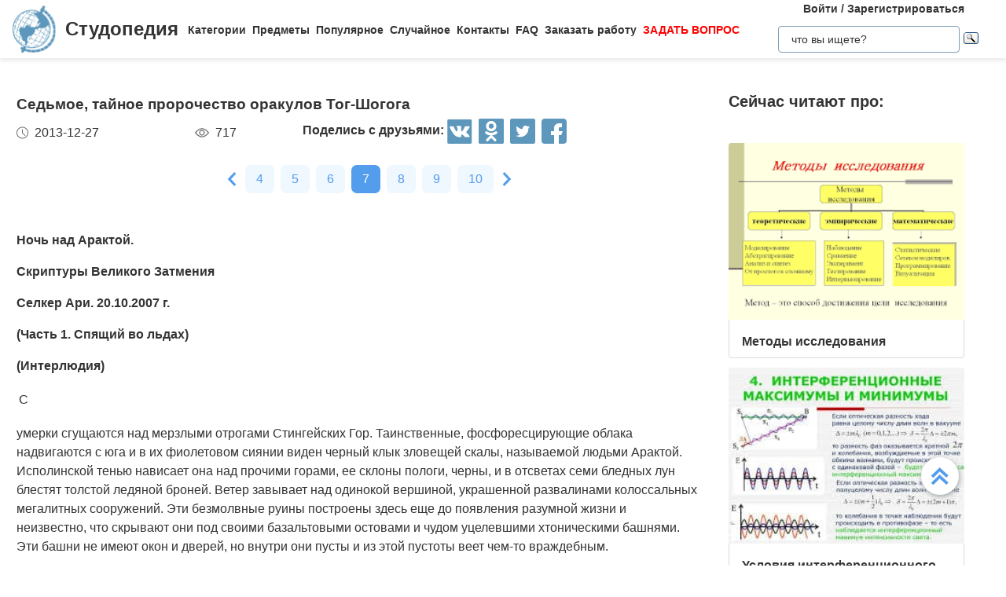

--- FILE ---
content_type: text/html
request_url: https://studopedia.ru/1_1199_sedmoe-taynoe-prorochestvo-orakulov-tog-shogoga.html
body_size: 21069
content:


<!doctype html>
<html lang="ru">
<head>
    <meta charset="UTF-8">
    <meta name="robots" content="index, follow"/>
    <meta name="viewport" content="width=device-width,initial-scale=1,minimum-scale=1">
	<meta name="description" content="20. 10. 2007 г. (Часть 1. Спящий во льдах) (Интерлюдия) C умерки сгущаются над мерзлыми отрогами Стингейских Гор">	
    <title>Седьмое, тайное пророчество оракулов Тог-Шогога &#8212; Студопедия</title>
 
    <link rel="icon" href="https://studopedia.ru/logo.ico" type="image/x-icon">
    <link rel="shortcut icon" href="https://studopedia.ru/logo.ico" type="image/x-icon">
    <link rel="canonical" href="https://studopedia.ru/1_1199_sedmoe-taynoe-prorochestvo-orakulov-tog-shogoga.html">

<style>
html {line-height: 1.15; -webkit-text-size-adjust: 100%;} body {margin: 0;} main {display: block;} h1 {font-size: 1.2em; margin: 0.24em 0;} h2 {font-size: 1em; margin: 0.3em 0;} h3, h4 {font-size: 0.8em; margin: 0.25em 0;} h5 {font-size: 0.7em; margin: 0.2em 0;} a {background-color: transparent; text-decoration: none; color: inherit;} img {border-style: none;} nav {display: flex; align-items: center; padding: 0 16px; box-shadow: 0 4px 4px rgba(0, 0, 0, 0.07);} nav .logo {margin-right: 12px;} nav .link {position: relative; margin-top: 2px; padding: 24px 0;} nav .link:not(:last-child) {margin-right: 8px;} nav .search {margin-left: auto;} @media screen and (max-width: 1200px) {nav {padding: 8px 16px;} nav .link {width: 100%; text-align: center; order: 2; padding: 12px 0;} nav .link:not(:last-child) {margin-right: 0;}} .logo {display: inline-flex;} .logo .logo-inner-wrapper {display: flex; align-items: center; color: #333; font-family: "Days One", sans-serif; font-style: normal; font-weight: 600; font-size: 24px;} .logo img {width: 56px; margin-right: 12px;} .link a {font-weight: 600; color: #333; font-size: 14px; transition: color 0.3s ease-in-out;} .link a:hover {color: #5d97bc;} .dropdown-menu {display: flex; flex-direction: column; visibility: hidden; opacity: 0; position: absolute; z-index: 200; top: 100%; max-height: 400px; padding: 16px; background-color: #fff; cursor: auto; overflow: auto; margin-left: -30px; transition: all 0.2s ease-in-out; max-width: 300px; border: 1px solid #ededed; border-radius: 4px;} @media screen and (max-width: 1200px) {.dropdown-menu {right: 0; width: 100%; max-width: 100%; margin-left: 0; padding: 8px 0; background-color: #eee; text-align: left;}} .dropdown-menu-item {padding: 6px 16px; position: relative; cursor: pointer;} .dropdown-menu-item a {font-weight: 600; color: #333; font-size: 14px; transition: color 0.3s ease-in-out;} .dropdown-menu-item:hover a {color: #5d97bc;} .dropdown-menu-item:before {content: ""; visibility: visible; position: absolute; top: 0; left: -16px; display: block; width: 0; height: 100%; transition: all 0.2s ease-in-out;} @media screen and (max-width: 1200px) {.dropdown-menu-item:before {left: unset; right: 0;}} .dropdown-menu-item:hover:before {width: 6px; background-color: #5d97bc;} .search {display: flex; width: 100%; max-width: 360px; position: relative; padding: 16px 0;} .search input[type="text"], .search input[type="button"] {width: 100%; border: 1px solid #dbdbdb; border-radius: 4px; outline: none; padding: 8px 16px; min-height: 18px;} .search img {cursor: pointer; position: absolute; right: 8px; top: 50%; transform: translateY(-50%);} @media screen and (max-width: 1440px) {.search {max-width: 280px;}} @media screen and (max-width: 1200px) {.search {margin: 0; padding: 16px 16px;} .search img {right: 24px;}} .collapse-button {display: none; width: 32px; height: 32px; cursor: pointer; transition: opacity 0.2s ease-in-out; margin-left: auto;} .collapse-button img {width: 100%;} @media screen and (max-width: 1200px) {.collapse-button {display: block;}} .collapse-button:hover {opacity: 0.7;} .collapse-menu {display: inline-flex; flex-direction: row; flex-wrap: wrap; justify-content: flex-start; align-items: center; width: calc(100% - 220px); z-index: 200; background-color: #fff; transition: width 0.3s ease-in-out;} @media screen and (max-width: 1200px) {.collapse-menu {flex-direction: column; flex-wrap: nowrap; justify-content: flex-start; align-items: flex-start; position: absolute; top: 70px; right: 0; height: calc(100vh - 70px); box-shadow: 0 4px 4px rgba(0, 0, 0, 0.07); overflow-y: auto;} .collapse-menu.opened {width: 260px;} .collapse-menu.closed {width: 0;} .closed .search img {display: none;} .opened .search img {display: block;}}
.text a{ color: #077be1; text-decoration: underline; }
.text a:hover{ color: darkblue; text-decoration: none; }

.card{display:flex;flex-direction:column;flex-wrap:nowrap;justify-content:space-between;align-items:stretch;margin:0 16px 68px;max-width:384px;border-radius:4px;box-shadow:0 4px 5px rgba(0,0,0,.11);background-color:#fff}.card .card-text{color:#333;font-weight:600}.card .card-text a{text-decoration:none;color:inherit}.card .card-footer,.card .card-text{padding:8px 16px}.card>img,.card a>img{width:100%;max-height:192px;object-fit:cover}@media screen and (max-width:1200px){.card{max-width:320px;margin:0 24px 48px}}@media screen and (max-width:525px){.card{max-width:290px}}.card:last-child{margin-bottom:0}.card-text{max-height:80px}.card-text a{transition:color .2s ease-in-out}.card-text a:hover{color:#5d97bc}.card-date,.card-views{display:flex;flex-direction:row;flex-wrap:nowrap;justify-content:flex-start;align-items:stretch}.card-date img,.card-views img{margin-right:8px}.card-footer{justify-content:space-between;align-items:stretch;color:#555}.card-footer,.cards-section{display:flex;flex-direction:row;flex-wrap:wrap}.cards-section{justify-content:space-around;align-items:flex-start;margin:64px 0 0}@media screen and (max-width:1200px){.cards-section{justify-content:center}.cards-section .column{margin:0 24px 32px}}.ad-block{flex-wrap:nowrap;justify-content:center;align-items:center;margin:58px auto;max-width:1400px;height:auto}.ad-block,.best-words{display:flex;flex-direction:row;width:100%}.best-words{flex-wrap:wrap;justify-content:flex-start;align-items:stretch;margin:64px auto;max-width:840px}.best-words-inner-wrapper{display:flex;flex-direction:column;flex-wrap:nowrap;justify-content:flex-start;align-items:flex-start;margin:16px;width:fit-content;padding:8px 16px 10px;box-shadow:0 4px 15px rgba(0,0,0,.17);border-radius:12px;font-size:18px;font-weight:500;font-family:Roboto,sans-serif;background-color:#fff}.best-words-controls-wrapper{display:flex;flex-direction:row;flex-wrap:nowrap;justify-content:space-between;align-items:center;margin:4px 0 0 auto}.best-words-control{display:flex;flex-direction:row;flex-wrap:nowrap;justify-content:flex-start;align-items:flex-end;font-weight:400;font-size:14px}.best-words-control .best-words-controls-dislike,.best-words-control .best-words-controls-like{margin-right:8px}.best-words-control:not(:last-child){margin-right:16px}.best-words-controls-dislike,.best-words-controls-like{width:24px;height:24px;position:relative;cursor:pointer;transition:opacity,transform .2s ease-in-out}.best-words-controls-dislike img,.best-words-controls-like img{position:absolute;top:0;left:0;width:24px;height:24px}.best-words-controls-dislike:hover,.best-words-controls-like:hover{opacity:.7;transform:scale(1.1)}.best-words-controls-dislike img{top:unset;bottom:-6px}.footer{display:flex;flex-direction:row;flex-wrap:nowrap;justify-content:space-between;align-items:center;margin-top:80px;width:100%;min-height:240px;background-color:#263742}@media screen and (max-width:425px){.footer{flex-direction:column}}.footer-logo{display:block;margin-left:2%}.footer-logo img{width:120px}@media screen and (max-width:425px){.footer-logo{margin-top:24px}}.footer-like-block{margin-right:2%;font-size:18px;font-weight:500;color:#fff}.icons{margin:16px 0 0}.icons img{margin:0 8px 0 0;display:inline-block;width:32px;cursor:pointer;transition:opacity .2s ease-in-out}.icons img:hover{opacity:.7}@media screen and (max-width:660px){.icons img:hover{font-size:24px}}@media screen and (max-width:425px){.icons img:hover{font-size:24px; text-align:center}}.social-share{background:none!important;border:none!important;padding:0!important;margin:0!important;outline:none!important}.social-share:last-child img{margin-right:0}.pagination-container{display:flex;flex-direction:row;flex-wrap:wrap;justify-content:center;align-items:center;padding:8px 16px;margin:16px auto;width:100%}@media screen and (max-width:425px){.pagination-container{margin-left:-8px;margin-right:-8px;padding:8px 0}}.pagination-number{font-family:Roboto,sans-serif;font-weight:500;font-size:16px;text-align:center;padding:6px 14px;border-radius:7px;background-color:#eff7ff;color:#549ded;transition:opacity .2s ease-in-out;user-select:none;cursor:pointer;margin-bottom:8px}.pagination-number a,.pagination-number link{color:inherit;text-decoration:none}.pagination-number:not(:last-child){margin-right:8px}.pagination-number.active{background-color:#549ded;color:#fff}.paginantion-container-caret{width:18px;height:18px;cursor:pointer;transition:opacity .2s ease-in-out;margin-bottom:8px}.paginantion-container-caret img{width:18px;height:18px}.paginantion-container-caret:first-child{margin-right:8px}.paginantion-container-caret:hover,.pagination-number:hover{opacity:.8}.article-container{display:flex;flex-direction:row;flex-wrap:wrap;justify-content:flex-start;align-items:stretch;padding:0 21px;max-width:1400px;margin:40px auto 0}@media screen and (max-width:660px){.article-container{margin-top:24px}}.article-description,.article-info{display:flex;flex-direction:column;flex-wrap:nowrap;justify-content:flex-start;align-items:stretch}.article-description .ad-block,.article-info .ad-block{margin-top:0;height:auto}.article-description{width:100%;max-width:920px;margin-right:auto}.article-description .header{font-family:Montserrat,sans-serif;font-style:normal;font-weight:700;font-size:24px;margin-bottom:14px}@media screen and (max-width:425px){.article-description .header{font-size:24px}}.article-description .card-footer{max-width:320px;color:#333}.article-description .card-footer img{filter:brightness(.5)}.article-description .text{font-family:Merriweather,Georgia,sans-serif;font-size:16px}.article-description .text h1,.article-description .text h2,.article-description .text h3,.article-description .text h4{font-style:italic;font-family:Montserrat,sans-serif;color:#0f7cc6}.article-description a:hover{text-decoration:none}@media screen and (max-width:1200px){.article-description{max-width:64%}}@media screen and (max-width:1024px){.article-description{max-width:100%}}.article-image{margin:24px 0;max-width:800px;overflow:hidden}.article-image img{object-fit:contain;width:100%}.article-info{width:100%;max-width:332px}.article-info .header{font-family:Montserrat,sans-serif;font-weight:600;font-size:20px;margin-bottom:14px}@media screen and (max-width:490px){.article-info .header{text-align:center}}@media screen and (max-width:1024px){.article-info{max-width:100%;margin-left:auto;margin-right:auto}}.article-header{font-family:Roboto,sans-serif;font-weight:600;color:#353535;transition:color .2s ease-in-out}.article-header a{color:inherit;text-decoration:none;transition:color .2s ease-in-out}.article-header a:hover{color:#5d97bc}.img-preview{width:calc(100% + 34px);max-height:320px;position:relative;left:-17px;top:-9px}.img-preview,.img-preview img{border-top-left-radius:4px;border-top-right-radius:4px}.img-preview img{object-fit:contain;width:100%;height:100%}@media screen and (max-width:768px){.img-preview{min-height:unset}}.article-info-preview{margin-bottom:12px;margin-right:32px;max-width:320px;border:1px solid #dbdbdb;padding:8px 16px;border-radius:4px}.article-info-preview a{text-decoration:none}@media screen and (max-width:768px){.article-info-preview{max-width:200px;margin:0 24px 32px 0}}@media screen and (max-width:490px){.article-info-preview{max-width:300px;margin-left:0;margin-right:0}}.article-info-preview:hover .article-header{color:#5d97bc}@media screen and (max-width:1200px){.article-info-inner-wrapper{display:inherit;flex-direction:row;flex-wrap:wrap;justify-content:flex-start}.article-info-inner-wrapper .ad-block{height:auto}}@media screen and (max-width:490px){.article-info-inner-wrapper{justify-content:center}}.article-info-share-wrapper{display:flex;flex-wrap:wrap;align-items:center;justify-content:space-between;max-width:700px}.article-info-share-wrapper .icons{display:flex;align-items:inherit;margin:0}@media screen and (max-width:425px){.article-info-share-wrapper .icons{margin-top:16px;width:100%}}.article-info-share-wrapper .card-footer{min-width:280px}@media screen and (max-width:425px){.article-info-share-wrapper .card-footer{width:100%;max-width:100%}}@media screen and (max-width:425px){.article-info-share-wrapper{max-width:100%;width:100%;min-height:64px}}.icons-label{font-weight:600}.icons .icons-label{margin-top:-5px}@media screen and (max-width:425px){.icons .icons-label{margin-right:auto}}body,html{overflow-x:hidden;line-height:1.5}body{font-family:Montserrat,sans-serif;color:#333}.content{min-height:100vh}.intro{display:block;width:100%;height:780px;position:relative;background:url(images/main_img.cb16a3b11bfde52e7c7b6c12a1ffe462.png) no-repeat;background-size:cover}.intro .intro-image{display:block;width:100%;min-width:1024px;object-fit:cover}.intro .intro-text{position:absolute;top:33%;left:104px;max-width:800px}@media screen and (max-width:1024px){.intro .intro-text{max-width:560px}}@media screen and (max-width:525px){.intro .intro-text{max-width:300px;left:24px}}@media screen and (max-width:425px){.intro .intro-text{top:20%}}@media screen and (max-width:1024px){.intro{height:480px}}.intro-text{font-size:24px;font-weight:700;color:#ebebeb}@media screen and (max-width:1024px){.intro-text{font-size:18px}}.intro-text-header{font-size:60px}@media screen and (max-width:1024px){.intro-text-header{font-size:52px}}@media screen and (max-width:525px){.intro-text-header{font-size:40px}}.section{position:relative;overflow:hidden;padding-left:16px;padding-right:16px;padding-top:24px}.section-globe-bg{position:absolute;top:64px;left:-56px;transform:rotate(12deg)}.section-globe-bg-scaled{position:absolute;right:-80px;bottom:-20px;transform:scale(1.8) rotate(-60deg)}.section-inner-wrapper{display:flex;flex-wrap:wrap;margin:0 auto;max-width:1400px;justify-content:space-between}@media screen and (max-width:1200px){.section-inner-wrapper{justify-content:space-around}}.overview-column{display:flex;max-width:320px;flex-direction:column;color:#333;z-index:100}@media screen and (max-width:1200px){.overview-column{max-width:280px;margin:24px 16px}}@media screen and (max-width:1024px){.overview-column{flex-direction:row;align-items:flex-start;max-width:608px}}@media screen and (max-width:425px){.overview-column{flex-direction:column;align-items:center}}.overview-img{text-align:center;margin-bottom:14px}@media screen and (max-width:1024px){.overview-img{margin-right:24px;margin-bottom:0;padding-top:16px}.overview-img img{width:96px}}@media screen and (max-width:425px){.overview-img{margin-right:0;padding-top:0;margin-bottom:inherit}.overview-img img{width:80px}}@media screen and (max-width:1024px){.overview-responsive{flex-direction:column;align-items:center}}@media screen and (max-width:425px){.overview-responsive{flex-direction:row;justify-items:center}}.overview-column-header{color:#333;font-size:24px;font-weight:700;margin:0 0 32px}@media screen and (max-width:425px){.overview-column-header{text-align:center;font-size:18px}}.section-header{color:#333;font-size:32px;font-weight:700}@media screen and (max-width:425px){.section-header{font-size:24px}}.text-align-center{text-align:center}.w-100{width:100%}.mt-120{margin:120px 0 0}.row{display:flex;flex-direction:row;flex-wrap:nowrap;justify-content:space-between;align-items:stretch}.column{align-items:stretch}.column,.price-block{display:flex;flex-direction:column;flex-wrap:nowrap;justify-content:flex-start}.price-block{align-items:center;margin:120px 0 0;padding:64px 0;position:relative;background-color:#eff8ff}.price-block-image{position:absolute;left:140px;bottom:0}.price-block-header{color:#333;font-size:40px;font-weight:700;margin:0 0 0 100px}.price-block-header-emphasize{color:#5d97bc}.price-block-controls{display:flex;flex-direction:row;flex-wrap:nowrap;justify-content:space-between;align-items:flex-end;margin:24px 0 0 100px;width:100%;max-width:670px}.price-block-input{width:100%;padding:16px 0;max-width:400px;background:none;outline:none;border:none;border-bottom:1px solid #8c8c8c}.price-block-button{background:#5d97bc;border:1px solid #59abe0;box-sizing:border-box;border-radius:4px;color:#fff;font-weight:700;font-size:20px;width:184px;height:51px;cursor:pointer;transition:opacity .2s ease-in-out}.price-block-button:hover{opacity:.7}.pb-160{padding-bottom:160px}@media screen and (max-width:1200px){.pb-160{padding-bottom:0}}.mx-width-1300{max-width:1300px}.popular-section{padding-top:24px}@media screen and (max-width:1200px){.popular-section{margin-top:80px}}.mt-80{margin-top:80px}.highlight-bg{background-color:#f0f8ff}.scrollToTop{cursor:pointer;position:fixed;right:60px;bottom:90px;width:48px;height:48px;border-radius:50%;background-color:#fff;box-shadow:1px 2px 6px 0 #a0a5a9;transition:transform .2s ease-in-out;z-index:9999999999}.scrollToTop img{position:absolute;top:12px;left:12px}@media screen and (max-width:768px){.scrollToTop{right:8px}}.scrollToTop:hover{transform:scale(1.08)}.ya-site-form__input-text{padding:8px 16px!important;border-radius:4px!important;border:1px solid #dbdbdb!important}.ya-site-form__submit .ya-site-form__submit_type_image{margin-left:16px!important}@media screen and (max-width:525px){h1{font-size:20px;margin:0.34em 0}h2{font-size:18px;margin:0.3em 0}h3,h4{font-size:16px;margin:0.25em 0}h5{font-size:14px;margin:0.2em 0}}

.article-description {
  max-width: 70%; 
}

@media screen and (max-width: 1199px) {
  .article-description {
    max-width: 60%;
  }
}
@media screen and (max-width: 999px) {
  .article-description {
    max-width: 50%; 
  }
}



@media screen and (min-width: 1201px) {
  nav .link:hover .dropdown-menu,
  nav .link .dropdown-menu:hover {
    visibility: visible;
    opacity: 1;
  }

  .link .dropdown-menu {
    visibility: hidden;
    opacity: 0;
    transition: visibility 0s, opacity 0.2s ease-in-out;
  }
}
@media screen and (max-width: 1200px) {
  .link .dropdown-menu {
    visibility: hidden;
    opacity: 0;
    transition: visibility 0s, opacity 0.2s ease-in-out;
    max-height: 0; /* Скрываем содержимое */
    overflow: hidden; /* Отключаем прокрутку для скрытого меню */
  }

  .link.active .dropdown-menu {
    visibility: visible;
    opacity: 1;
    max-height: 300px; /* Устанавливаем максимальную высоту списка */
    overflow-y: auto; /* Включаем вертикальную прокрутку */
    overflow-x: hidden; /* Отключаем горизонтальную прокрутку */
  }

  .dropdown-menu::-webkit-scrollbar {
    width: 8px; /* Ширина полосы прокрутки */
  }

  .dropdown-menu::-webkit-scrollbar-thumb {
    background: #ccc; /* Цвет ползунка */
    border-radius: 4px; /* Закругление */
  }

  .dropdown-menu::-webkit-scrollbar-thumb:hover {
    background: #aaa; /* Цвет ползунка при наведении */
  }

  .dmit {
    margin: 10px;
  }
}




.search {
    display: flex;
    flex-direction: column;
    align-items: center;
	padding: 0;
	margin: 0; 
}
@media screen and (max-width: 1200px) {
    .search {
        width: 100%;
    }
    .auth-links {
        width: 100%;
        text-align: center;
        margin: 16px 0;
    }
	.collapse-menu {
		overflow-x: hidden; 
	}
}

img {
    max-width: 100%;
    height: auto;      
}
.auth-links {
    text-align: center;
    margin-bottom: 5px;
    font-size: 14px;
    font-weight: 600;
}

.auth-links a {
    color: #333;
    text-decoration: none;
    transition: color 0.3s ease-in-out;
}

.auth-links a:hover {
    color: #5d97bc;
}




.pagelink {  font-size:11pt; width: 60%; margin: 0 auto; text-align: center; }  
.pagelink a {
    text-decoration: none;
	background:#fff;
	border: solid 1px #AAE;
	text-align:center;
}

.pagelink a, .pagelink span {
    display: block;
    float: left;
    padding: 0.3em 0.5em;
    margin-right: 5px;
	margin-bottom: 5px;
	min-width:1em;
	text-align:center;
}

.pagelink .current {
    color: #fff;
	font-weight:bold;
	background:#81DAF5;
	border: solid 1px #AAE;

}
.pagelink .currentmob {
    color: #81DAF5;
	font-weight:bold;
	text-align:center;
	width: 80%; margin: 0 auto; text-align: center;
}

.pagelink .back_link {display: inline-block; position: absolute  ; border: 1px solid; padding: 3px; margin-top: 0px; text-decoration: none; left: 250px;}

.pagelink a:hover {color:#000; border: solid 1px #FE9A2E; 
text-shadow: 1px 1px 5px #FE9A2E, 0 0 0.1em #FE9A2E; /* Параметры тени */
}
.pagelink .next_link {display: inline-block; position: absolute  ; border: 1px solid; padding: 3px; margin-top: 0px; text-decoration: none; right: 100px;}

.pagelink .back_linkmob {display: inline-block; position: absolute  ; border: 1px solid; padding: 3px; margin-top: 0px; text-decoration: none; left: 5px;}

.pagelink a:hover {color:#000; border: solid 1px #FE9A2E; 
text-shadow: 1px 1px 5px #FE9A2E, 0 0 0.1em #FE9A2E; /* Параметры тени */
}
.pagelink .next_linkmob {display: inline-block; position: absolute  ; border: 1px solid; padding: 3px; margin-top: 0px; text-decoration: none; right: 5px;}

.adBanner {
    background-color: transparent;
    height: 1px;
    width: 1px;
}

.tableLink {
 width: 100%;
  border-collapse: collapse; padding: 10px;
  background-color: #F0FFFF; color: #202020; font-family: sans-serif;
  border-radius: 25px;
}
.tabletext a:hover { text-decoration: none; color: #202060;  }

.tabletext th, .tabletext td {
	border-radius: 10px; 
  padding: 20px; border: 1px solid #F0F0F0;  
}
.tableLink  p{margin: 20px; }

#divfix {
	height:300px;
	max-height:300px;	
}
#blockrekstudru4{max-height:500px;	}
</style>




<!-- Yandex.RTB -->
<script>window.yaContextCb=window.yaContextCb||[]</script>

 <script>

function saveClick(ocenka)
{
	
var  s = "1_1199_sedmoe-taynoe-prorochestvo-orakulov-tog-shogoga";
$.post("/blocks/saveclick.php", { s:s, ocenka:ocenka },
  function(data){
	if (data == "ok") {
		;
	} else { alert(data) }
  });
}
</script>

<script async type="text/javascript" src="//s.luxcdn.com/t/225892/360_light.js"></script>
</head>
<body>


 

   <nav>
      <div class="logo">
        <a href="https://studopedia.ru/" class="logo-inner-wrapper">
          <img src="/static/logo.svg" alt="" />
          Студопедия
        </a>
      </div>
      <div class="collapse-menu closed">
        <div class="link">
          <a href="#">Категории</a>
          <div class="dropdown-menu" id="categories">

<div class="dmit"><a href='/cat/Avto/'>Авто</a></div>
<div class="dmit"><a href='/cat/Avtomatizatsiya/'>Автоматизация</a></div>
<div class="dmit"><a href='/cat/Arkhitektura/'>Архитектура</a></div>
<div class="dmit"><a href='/cat/Astronomia/'>Астрономия</a></div>
<div class="dmit"><a href='/cat/Audit/'>Аудит</a></div>
<div class="dmit"><a href='/cat/Biologia/'>Биология</a></div>
<div class="dmit"><a href='/cat/Bukhgalteriya/'>Бухгалтерия</a></div>
<div class="dmit"><a href='/cat/Voennoe_delo/'>Военное дело</a></div>
<div class="dmit"><a href='/cat/Genetika/'>Генетика</a></div>
<div class="dmit"><a href='/cat/Geografiya/'>География</a></div>
<div class="dmit"><a href='/cat/Geologiya/'>Геология</a></div>
<div class="dmit"><a href='/cat/Gosudarstvo/'>Государство</a></div>
<div class="dmit"><a href='/cat/Dom/'>Дом</a></div>
<div class="dmit"><a href='/cat/SMI/'>Журналистика и СМИ</a></div>
<div class="dmit"><a href='/cat/Izobretatelstvo/'>Изобретательство</a></div>
<div class="dmit"><a href='/cat/Yazyki/'>Иностранные языки</a></div>
<div class="dmit"><a href='/cat/Informatika/'>Информатика</a></div>
<div class="dmit"><a href='/cat/Iskusstvo/'>Искусство</a></div>
<div class="dmit"><a href='/cat/Istoria/'>История</a></div>
<div class="dmit"><a href='/cat/Computer/'>Компьютеры</a></div>
<div class="dmit"><a href='/cat/Kulinariya/'>Кулинария</a></div>
<div class="dmit"><a href='/cat/Kultura/'>Культура</a></div>
<div class="dmit"><a href='/cat/Leksikologiya/'>Лексикология</a></div>
<div class="dmit"><a href='/cat/Literatura/'>Литература</a></div>
<div class="dmit"><a href='/cat/Logika/'>Логика</a></div>
<div class="dmit"><a href='/cat/Marketing/'>Маркетинг</a></div>
<div class="dmit"><a href='/cat/Matematika/'>Математика</a></div>
<div class="dmit"><a href='/cat/Mashinostroenie/'>Машиностроение</a></div>
<div class="dmit"><a href='/cat/Meditsina/'>Медицина</a></div>
<div class="dmit"><a href='/cat/Menedzhment/'>Менеджмент</a></div>
<div class="dmit"><a href='/cat/Metally-Svarka/'>Металлы и Сварка</a></div>
<div class="dmit"><a href='/cat/Mekhanika/'>Механика</a></div>
<div class="dmit"><a href='/cat/Muzyka/'>Музыка</a></div>
<div class="dmit"><a href='/cat/Naselenie/'>Население</a></div>
<div class="dmit"><a href='/cat/Obrazovanie/'>Образование</a></div>
<div class="dmit"><a href='/cat/OBZH/'>Охрана безопасности жизни</a></div>
<div class="dmit"><a href='/cat/OkhranaTruda/'>Охрана Труда</a></div>
<div class="dmit"><a href='/cat/Pedagogika/'>Педагогика</a></div>
<div class="dmit"><a href='/cat/Politika/'>Политика</a></div>
<div class="dmit"><a href='/cat/Pravo/'>Право</a></div>
<div class="dmit"><a href='/cat/Programmirovanie/'>Программирование</a></div>
<div class="dmit"><a href='/cat/Proizvodstvo/'>Производство</a></div>
<div class="dmit"><a href='/cat/Promyshlennost/'>Промышленность</a></div>
<div class="dmit"><a href='/cat/Psikhologiya/'>Психология</a></div>
<div class="dmit"><a href='/cat/Radio/'>Радио</a></div>
<div class="dmit"><a href='/cat/Regiliya/'>Регилия</a></div>
<div class="dmit"><a href='/cat/Svyaz/'>Связь</a></div>
<div class="dmit"><a href='/cat/Sotsiologiya/'>Социология</a></div>
<div class="dmit"><a href='/cat/Sport/'>Спорт</a></div>
<div class="dmit"><a href='/cat/Standartizatsiya/'>Стандартизация</a></div>
<div class="dmit"><a href='/cat/Stroitelstvo/'>Строительство</a></div>
<div class="dmit"><a href='/cat/Tehnologii/'>Технологии</a></div>
<div class="dmit"><a href='/cat/Torgovlya/'>Торговля</a></div>
<div class="dmit"><a href='/cat/Turizm/'>Туризм</a></div>
<div class="dmit"><a href='/cat/Fizika/'>Физика</a></div>
<div class="dmit"><a href='/cat/Fiziologiya/'>Физиология</a></div>
<div class="dmit"><a href='/cat/Filosofiya/'>Философия</a></div>
<div class="dmit"><a href='/cat/Finansy/'>Финансы</a></div>
<div class="dmit"><a href='/cat/Khimiya/'>Химия</a></div>
<div class="dmit"><a href='/cat/Khozyaystvo/'>Хозяйство</a></div>
<div class="dmit"><a href='/cat/Cherchenie/'>Черчение</a></div>
<div class="dmit"><a href='/cat/Ekologiya/'>Экология</a></div>
<div class="dmit"><a href='/cat/Ekonometrika/'>Эконометрика</a></div>
<div class="dmit"><a href='/cat/Ekonomika/'>Экономика</a></div>
<div class="dmit"><a href='/cat/Elektronika/'>Электроника</a></div>
<div class="dmit"><a href='/cat/Yurispundenktsiya/'>Юриспунденкция</a></div> 

          </div>
        </div>

        <div class="link">
          <a href="#">Предметы</a>
          <div class="dropdown-menu" id="subjects">
            <div class="dmit">
              <a href="/aviadvigatelestroenie.php">Авиадвигателестроения</a>
            </div>
            <div class="dmit">
              <a href="/adminpravo.php">Административное право</a>
            </div>
            <div class="dmit">
              <a href="/adminpravoby.php">Административное право Беларусии</a>
            </div>

            <div class="dmit">
              <a href="/algebra.php">Алгебра</a>
            </div>
            <div class="dmit">
              <a href="/arhitektura.php">Архитектура</a>
            </div>
            <div class="dmit">
              <a href="/bg.php">Безопасность жизнедеятельности</a>
            </div>
            <div class="dmit">
              <a href="/psiholog.php">Введение в профессию «психолог»</a>
            </div>
            <div class="dmit">
              <a href="/ekonomkultur.php">Введение в экономику культуры</a>
            </div>

            <div class="dmit">
              <a href="/mathematica.php">Высшая математика</a>
            </div>
            <div class="dmit">
              <a href="/geologia.php">Геология</a>
            </div>

            <div class="dmit">
              <a href="/geomorfologia.php">Геоморфология</a>
            </div>
            <div class="dmit">
              <a href="/gidroiogia.php">Гидрология и гидрометрии</a>
            </div>

            <div class="dmit">
              <a href="/gidrosystem.php">Гидросистемы и гидромашины</a>
            </div>
            <div class="dmit">
              <a href="/istoriyaukr.php">История Украины</a>
            </div>
            <div class="dmit">
              <a href="/culturology.php">Культурология</a>
            </div>
            <div class="dmit">
              <a href="/kulturologia.php">Культурология</a>
            </div>

            <div class="dmit">
              <a href="/logica.php">Логика</a>
            </div>

            <div class="dmit">
              <a href="/marketing.php">Маркетинг</a>
            </div>
            <div class="dmit">
              <a href="/mashinostroenie.php">Машиностроение</a>
            </div>
            <div class="dmit">
              <a href="/medpsiholog.php">Медицинская психология</a>
            </div>
            <div class="dmit">
              <a href="/menedjment.php">Менеджмент</a>
            </div>
            <div class="dmit">
              <a href="/svarka.php">Металлы и сварка</a>
            </div>
            <div class="dmit">
              <a href="/misi.php"
                >Методы и средства измерений<br />
                электрических величин</a
              >
            </div>
            <div class="dmit">
              <a href="/mirekonomika.php">Мировая экономика</a>
            </div>
            <div class="dmit">
              <a href="/nachertgeometria.php">Начертательная геометрия</a>
            </div>
            <div class="dmit">
              <a href="/osnekteor.php">Основы экономической теории</a>
            </div>
            <div class="dmit">
              <a href="/ohranatruda.php">Охрана труда</a>
            </div>
            <div class="dmit">
              <a href="/pojarnayataktika.php">Пожарная тактика</a>
            </div>

            <div class="dmit">
              <a href="/mishleniye.php">Процессы и структуры мышления</a>
            </div>

            <div class="dmit">
              <a href="/profpsihologia.php">Профессиональная психология</a>
            </div>
            <div class="dmit">
              <a href="/psihilogiya.php">Психология</a>
            </div>
            <div class="dmit">
              <a href="/psihologmened.php">Психология менеджмента</a>
            </div>

            <div class="dmit">
              <a href="/sfpip.php"
                >Современные фундаментальные и <br />прикладные исследования
                <br />в приборостроении</a
              >
            </div>

            <div class="dmit">
              <a href="/socialpsihol.php">Социальная психология</a>
            </div>
            <div class="dmit">
              <a href="/socfilosofiaproblem.php"
                >Социально-философская проблематика</a
              >
            </div>
            <div class="dmit">
              <a href="/sociologiya.php">Социология</a>
            </div>
            <div class="dmit">
              <a href="/statistic.php">Статистика</a>
            </div>
            <div class="dmit">
              <a href="/informatika.php">Теоретические основы информатики</a>
            </div>
            <div class="dmit">
              <a href="/teoravtoregul.php"
                >Теория автоматического регулирования</a
              >
            </div>
            <div class="dmit">
              <a href="/tever.php">Теория вероятности</a>
            </div>
            <div class="dmit">
              <a href="/transpravo.php">Транспортное право</a>
            </div>
            <div class="dmit">
              <a href="/turopetator.php">Туроператор</a>
            </div>
            <div class="dmit">
              <a href="/ugolovnoepravo.php">Уголовное право</a>
            </div>
            <div class="dmit">
              <a href="/ugolovproces.php">Уголовный процесс</a>
            </div>
            <div class="dmit">
              <a href="/upravsovremproiz.php"
                >Управление современным производством</a
              >
            </div>

            <div class="dmit">
              <a href="/fizika.php">Физика</a>
            </div>
            <div class="dmit">
              <a href="/fopi.php">Физические явления</a>
            </div>
            <div class="dmit">
              <a href="/filosofiya.php">Философия</a>
            </div>
            <div class="dmit">
              <a href="/holodustanov.php">Холодильные установки</a>
            </div>
            <div class="dmit">
              <a href="/ekologiya.php">Экология</a>
            </div>
            <div class="dmit">
              <a href="/ekonomika.php">Экономика</a>
            </div>
            <div class="dmit">
              <a href="/istoriyaekonomiki.php">История экономики</a>
            </div>
            <div class="dmit">
              <a href="/osnoviekonomiki.php">Основы экономики</a>
            </div>
            <div class="dmit">
              <a href="/ekonompred.php">Экономика предприятия</a>
            </div>
            <div class="dmit">
              <a href="/ekonomistor.php">Экономическая история</a>
            </div>
            <div class="dmit">
              <a href="/ekonomteor.php">Экономическая теория</a>
            </div>
            <div class="dmit">
              <a href="/ekonomanaliz.php">Экономический анализ</a>
            </div>
            <div class="dmit">
              <a href="/ekonomika-es.php">Развитие экономики ЕС</a>
            </div>
            <div class="dmit">
              <a href="/factors.php">Чрезвычайные ситуации</a>
            </div>
          </div>
        </div>
        <div class="link"><a href="/popularnie.php">Популярное</a></div>
       <div class="link"><a href="/random.php" rel="nofollow">Случайное</a></div> 
        <div class="link"><a href="/call.php" rel="nofollow">Контакты</a></div>
        <div class="link"><a href="/faq.php" rel="nofollow">FAQ</a></div>
		<div class="link"><a href="/zakaz.php" rel="nofollow">Заказать работу</a></div>
		<div class="link"><a href="/addvopros.php" rel="nofollow"><font color="red">ЗАДАТЬ ВОПРОС</font></a></div>
		


        <div class="search">
    <div class="auth-links" rel="nofollow">
        <a href="/login.php" rel="nofollow">Войти</a> / <a href="/register.php" rel="nofollow">Зарегистрироваться</a>
    </div>

<div class="ya-site-form ya-site-form_inited_no" data-bem="{&quot;action&quot;:&quot;https://studopedia.ru/search.php&quot;,&quot;arrow&quot;:false,&quot;bg&quot;:&quot;transparent&quot;,&quot;fontsize&quot;:14,&quot;fg&quot;:&quot;#000000&quot;,&quot;language&quot;:&quot;ru&quot;,&quot;logo&quot;:&quot;rb&quot;,&quot;publicname&quot;:&quot;Yandex Site Search #2280335&quot;,&quot;suggest&quot;:true,&quot;target&quot;:&quot;_self&quot;,&quot;tld&quot;:&quot;ru&quot;,&quot;type&quot;:3,&quot;usebigdictionary&quot;:true,&quot;searchid&quot;:2280335,&quot;input_fg&quot;:&quot;#333333&quot;,&quot;input_bg&quot;:&quot;#ffffff&quot;,&quot;input_fontStyle&quot;:&quot;normal&quot;,&quot;input_fontWeight&quot;:&quot;normal&quot;,&quot;input_placeholder&quot;:&quot;что вы ищете?&quot;,&quot;input_placeholderColor&quot;:&quot;#333333&quot;,&quot;input_borderColor&quot;:&quot;#7f9db9&quot;}"><form action="https://yandex.ru/search/site/" method="get" target="_self" accept-charset="utf-8"><input type="hidden" name="searchid" value="2280335"/><input type="hidden" name="l10n" value="ru"/><input type="hidden" name="reqenc" value=""/><input type="search" name="text" value=""/><input type="submit" value="Найти"/></form></div><style type="text/css">.ya-page_js_yes .ya-site-form_inited_no { display: none; }</style><script type="text/javascript">(function(w,d,c){var s=d.createElement('script'),h=d.getElementsByTagName('script')[0],e=d.documentElement;if((' '+e.className+' ').indexOf(' ya-page_js_yes ')===-1){e.className+=' ya-page_js_yes';}s.type='text/javascript';s.async=true;s.charset='utf-8';s.src=(d.location.protocol==='https:'?'https:':'http:')+'//site.yandex.net/v2.0/js/all.js';h.parentNode.insertBefore(s,h);(w[c]||(w[c]=[])).push(function(){Ya.Site.Form.init()})})(window,document,'yandex_site_callbacks');</script>



        </div>
      </div>
      <div class="collapse-button">
        <img src="/static/menu-icon.svg" alt="menu icon" />
      </div>
    </nav>






<div class="content article-container"><div class="article-description">   

<h1 class="main-header">Седьмое, тайное пророчество оракулов Тог-Шогога</h1>


<div class="article-info-share-wrapper">
<div class="card-footer">
<div class="card-date"><img src=/images/clock.aa01c7d6401403753b69dcbe50aaac3d.svg alt="date image"> 2013-12-27</div>
<div class="card-views"><img src=/images/eye.007e08cae322776e30ce0d0bb37e2340.svg alt="views image"> 717</div>
</div>
<div class="icons"><div class="icons-label">Поделись с друзьями:&nbsp;</div>
<button class="social-share" data-title="Седьмое, тайное пророчество оракулов Тог-Шогога &#8212; Студопедия" data-url="https://studopedia.ru/1_1199_sedmoe-taynoe-prorochestvo-orakulov-tog-shogoga.html" data-sharer="vk"><img src="images/dark-vk.71a586ff1b2903f7f61b0a284beb079f.svg" alt="vkontakte icon"></button> 
<button class="social-share" data-title="Седьмое, тайное пророчество оракулов Тог-Шогога &#8212; Студопедия" data-url="https://studopedia.ru/1_1199_sedmoe-taynoe-prorochestvo-orakulov-tog-shogoga.html" data-sharer="okru"><img src="images/dark-odnoklas.810a90026299a2be30475bf15c20af5b.svg" alt="odnoklasniki icon"></button>
<button class="social-share" data-title="Седьмое, тайное пророчество оракулов Тог-Шогога &#8212; Студопедия" data-url="https://studopedia.ru/1_1199_sedmoe-taynoe-prorochestvo-orakulov-tog-shogoga.html" data-sharer="twitter"><img src="images/dark-twitter.51e15b08a51bdf794f88684782916cc0.svg" alt="twitter icon"></button> 
<button class="social-share" data-title="Седьмое, тайное пророчество оракулов Тог-Шогога &#8212; Студопедия" data-url="https://studopedia.ru/1_1199_sedmoe-taynoe-prorochestvo-orakulov-tog-shogoga.html" data-sharer="facebook"><img src="images/dark-fb.4725bc4eebdb65ca23e89e212ea8a0ea.svg" alt="facebook icon"></button> 
</div>
</div>



 <div class="pagination-container">
<div class="paginantion-container-caret"><a href="/1_1198_apokrif.html"><img src="../images/caret-left.c509a6ae019403bf80f96bff00cd87cd.svg" ></a></div><a href="/1_1196_okonchatelniy-teplovoy-raschet-vertikalnoy-sistemi.html" class="pagination-number">4</a><a href="/1_1197_podbor-smesitelnogo-nasosa.html" class="pagination-number">5</a><a href="/1_1198_apokrif.html" class="pagination-number">6</a><a href="/1_1199_sedmoe-taynoe-prorochestvo-orakulov-tog-shogoga.html" class="pagination-number active">7</a><a href="/1_1200_probudis-ol-gorgot-gebal-gtot-vosstan-uslish-menya-teonaksatl.html" class="pagination-number">8</a><a href="/1_1201_cherniy-shtorm-nad-tog-shogogom-i-ispolnenie-prorochestva.html" class="pagination-number">9</a><a href="/1_1202_skrizhali-padayushchey-zvezdi.html" class="pagination-number">10</a><div class="paginantion-container-caret"><a href="/1_1200_probudis-ol-gorgot-gebal-gtot-vosstan-uslish-menya-teonaksatl.html"><img src="../images/caret-right.6696d877b5de329b9afe170140b9f935.svg" ></a></div></div>
<script class='__lxGc__' type='text/javascript'>
((__lxGc__=window.__lxGc__||{'s':{},'b':0})['s']['_225892']=__lxGc__['s']['_225892']||{'b':{}})['b']['_702889']={'i':__lxGc__.b++};
</script>		<script class='__lxGc__' type='text/javascript'>
((__lxGc__=window.__lxGc__||{'s':{},'b':0})['s']['_225892']=__lxGc__['s']['_225892']||{'b':{}})['b']['_699946']={'i':__lxGc__.b++};
</script>
		
		
<div class="text"><p><strong>Ночь над Арактой.</strong></p> <p><strong>Скриптуры Великого Затмения</strong></p> <p><strong>Селкер Ари. 20.10.2007 г.</strong></p> <p><strong>(Часть 1. Спящий во льдах)</strong></p> <p><strong>(Интерлюдия)</strong></p> <table > <tr> <td>C </td> </tr> </table> <p>умерки сгущаются над мерзлыми отрогами Стингейских Гор. Таинственные, фосфоресцирующие облака надвигаются с юга и в их фиолетовом сиянии виден черный клык зловещей скалы, называемой людьми Арактой. Исполинской тенью нависает она над прочими горами, ее склоны пологи, черны, и в отсветах семи бледных лун блестят толстой ледяной броней. Ветер завывает над одинокой вершиной, украшенной развалинами колоссальных мегалитных сооружений. Эти безмолвные руины построены здесь еще до появления разумной жизни и неизвестно, что скрывают они под своими базальтовыми остовами и чудом уцелевшими хтоническими башнями. Эти башни не имеют окон и дверей, но внутри они пусты и из этой пустоты веет чем-то враждебным.</p> <p>Ни одно живое существо не осмеливается подняться на вершину страшной горы, ибо руины внушают первобытный страх и даже тени, бродящие в льдистых горных ущельях, не подходят к Аракте. Древние и зловещие легенды говорят, что когда-то очень давно, Властители Мироздания прокляли Аракту, замуровав в ее недрах нечто ужасное и чуждое Вселенной Смертных. Но, кто знает, правда ли это, ибо много сказок может породить человеческий разум, хоть раз узрев все величие и мрачный покой исполинской горы. Издавна это место было объектом поклонения горцев, молившихся устрашающим идолам перед округлыми каменными алтарями.</p> <p>И вот сейчас, все семь лун сияют над Арактой, и в черном небе блещут холодные враждебные звезды. В тишине ночи слышны странные звуки, исходящие с неба, оттуда, где нет ни Космоса ни планет… В страшном безмолвии можно различить какофонию барабанов, визг труб и отвратительное бормотание. Ибо тишина, это голос иного мира. Мира, который скалится на Смертных из далеких пустот бесконечно грозного космоса. И под эту какофонию, фосфоресцирующие облака скапливаются над вершиной Аракты. Фиолетовые зарницы мерцают в вышине и беззвучно гаснут на отрогах древней горы. Тучи плывут дальше на юг, к величественному городу, закрывающему все подходы к Стингейской Пади и охраняющему непроходимый Перевал Гтах-Рогта. По пути, облака принимают некие расплывчатые, зловещие очертания и обретают неестественный цвет. В эти моменты, циклопические монолиты на вершине Аракты тоже начинают мерцать отраженным светом Семи Лун.</p> <p>Гора спит. И то, что сокрыто в ее ледяных склепах, тоже спит. Спит, неудержимо желая проснутся,… Слышите, как шепчут льды? Льды рассказывают Смертным мрачную историю этих земель. Они всегда шепчутся, едва солнце уходит за горизонт, и короткий северный день подходит к концу. Они говорят и предупреждают людей, но никто не слышит их слов… Гора спит. И будет спать целую вечность. А вечность когда-нибудь обязательно подойдет к концу… Гора спит. И ужас, дремлет в ее мерзлых недрах, ворочаясь во сне. Но сказано:</p> <p><strong>Не вечна вечность. В свой черед,</strong></p> <p><strong>И Смерть, и Время – все умрет…</strong></p> <p>А значит, что рано или поздно гора проснется. Но пока этого не случилось, льды шепчутся во мраке южной ночи, предупреждая тех, кто не может их услышать…</p> <table > <tr> <td>Т </td> </tr> </table> <p>ог-Шогог… Прекраснейший из городов мира по имени Анкорахт. Бриллиант в короне правителя Аскаранской Империи, жемчужина всех королевств Земли Кнар, негаснущая звезда на небе с Семью Лунами. Его стены, построенные из мрамора и ограненных кристаллов, добытых в предгорьях Стингейского Хребта, протянулись на тысячу миль и поднялись на высоту двухсот метров. Поверх них, могут разъехаться три колесницы. Ворота Тог-Шогога, это две хризолитовых плиты, толщиной в десять локтей. Они постоянно открыты, и через них нескончаемой чередой тянутся караваны из соседних городов и земель. Тысячи поколений императоров неустанно укрепляют город. Его сторожат триста тысяч отборных легионеров и могучие чары, ибо в городе живет множество магов, чьи дворцы ничем не уступают дворцам знати. Через город текут две широких и полноводных реки, и днем и ночью журчат тысячи фонтанов. Гордые шпили и башни Тог-Шогога, воздвигнутые сотнями династий могучих царей, блестят на солнце своими берилловыми и халцедоновыми кровлями. Все дома Тог-Шогога построены из горного хрусталя, привезенного со священного Хрустального Нагорья. Множество войн и осад выдержал Тог-Шогог, но ни разу враги не проходили по его лазуритовым мостовым.</p> <p>Только одно не давало людям Тог-Шогога покоя. Только одного места страшились все, от раба до императора. Далеко-далеко, за северным горизонтом вздымались ледяные склоны Стингейских Гор, и кошмарным, иззубренным когтем поднималась над хребтом скала Аракта. Когда садилось солнце, тень Аракты на короткое время закрывала город, и в эти моменты непонятный страх вползал в души людей. Дикие легенды ходили о тайных ритуалах горцев и о ледяных Пещерах Скрена, что уходили невесть куда, возможно в бессолнечные дольние пределы Мироздания и в сам Нарат-Даг. Сказками о позабытых каменоломнях пугали детей. И только древние старцы вспоминали историю об одном мудреце, решившимся на свой страх и риск, подняться на вершину страшной скалы. Сопровождавшие его смельчаки рассказывали что-то о древних базальтовых руинах, созданных не по законам известной геометрии, и о том, как мудреца забрали какие-то силы. Растворяясь в воздухе на глазах своих спутников, старик отчаянно вопил и стенал. Он кричал об исчадиях надзвездных бездн, сторожащих Аракту. Против этих неведомых стражей были бессильны добрые боги людей. Уже позднее, на склоне горы стал явно виден барельеф, изображавший человекоподобное существо с головой зверя, неизвестного жителям Тог-Шогога. Однако самое страшное начиналось по ночам, когда к Аракте ползли фосфоресцирующие облака, странных форм и цветов. Зарницы задерживались на вершине зловещей горы, и тогда ее лед начинал мерцать неземным фиолетовым светом. В такие ночи люди не выходили на улицы, а прятались в домах, молясь своим добрым богам. В такие ночи оракулы видели пророческие сны, сбывавшиеся очень точно и очень скоро…</p> <p>Забыто все Зло, хоть и живо оно,</p> <p>И Древний Враг тоже забыт…</p> <p>И под Арактой, в склепе из льда,</p> <p>Хозяин Забвения спит…</p> <p><strong>[Первый оракул Тог-Шогога:]</strong></p> <p>Пророчество… Пророчество… О, могучий царь Аскарана, прислушайся к моим словам. Я видел сон… кошмар, в котором восстали древние ужасы, множащиеся среди черных, пульсирующих масс Внешних Реальностей. Скоро изначальное космическое зло придет в наш мир. Забвение снизойдет на нас! Никто не спасется!</p> <p><strong>[придворный маг Тог-Шогога:]</strong></p> <p>Оракул, ты ошибаешься. Хранители Вселенной, ангелы Жизни, Смерти и Хаоса запечатали порталы К’Лаана, этой бездонной пустоты, Печатью Всех Энергий. Об этом говорят полузабытые легенды о Войне Ипостасей. Дом Жизни и Дом Смерти победили Забвение и уничтожили плотское воплощение Его Абсолютного Величества Ур’Ксулта.</p> <p><strong>[Первый оракул Тог-Шогога:]</strong></p> <p>…Мне было видение безмерной пропасти Внешних Сфер, где бурлит и бормочет бесформенный Ур’Ксулт…</p> <p>Спящий во Льдах мир к концу приведет,</p> <p>Он дремлющий ужас из бездн призовет,</p> <p>И сядет тиран на трон Древних Богов…</p> <p>Реальностью станет кошмар моих снов!</p> <p>Это мое пророчество! Скоро явится тот, кто мертв, но спит, в глубине ледников Аракты! И тогда падет твоя власть, о, король. Ибо ни легионеры, ни маги, ни священники не могут спасти мир от древних исчадий Дальнего Космоса! Уже скоро аморфные титаны со зловещих звездных сфер придут сюда, что бы поглотить этот мир!</p> <p><strong>[Второй оракул Тог-Шогога:]</strong></p> <p>Изверг кровавый, Бич Пустоты…</p> <p>Страшный палач из дремлющей тьмы.</p> <p>Он – трупный миазм из истлевших могил,</p> <p>Черный клинок в лапах дьявольских сил…</p> <p>В Забвении тайное имя его…</p> <p>Сын Нематоды, Вселенское Зло…</p> <p><strong>[Тракодрус, Император Тог-Шогога:]</strong></p> <p>Ваши слова мрачны и загадочны, мои оракулы. Я мог бы поверить вам, но вы рассказываете о невероятных вещах. Наверняка должны быть великие знамения. Знаете ли вы о них? Если да, то говорите немедленно. Вполне возможно, что я поверю вам.</p> <p><strong>[Второй оракул Тог-Шогога:]</strong></p> <p>Когда тьма заменит свет, от коллапса звездных сфер,</p> <p>В час затменья Семи Лун вновь проснется Азарг Кун.</p> <p>И с бессолнечной зарей, он восстанет над землей,</p> <p>И кошмары древних бездн возродятся в этот день.</p> <p>Он – это дверь в вечный хаос Забвенья,</p> <p>Призрак забытых погибших миров.</p> <p>В его мертвом теле живут Омерзенья</p> <p>И тени Войны из минувших веков…</p> <p><strong>[придворный маг Тог-Шогога:]</strong></p> <p>Вы призываете сюда Зло! Как смеете вы упоминать перед Хризолитовым Троном Тог-Шогога исчадие надзвездного ада, человеческое имя коего Азарг Кун? Он – земное воплощение отвратного Ур’Ксулта, и он давно уничтожен силами Трех Ангелов.</p> <p>(…Тень опустилась на тронную залу Тог-Шогога и затемнила хризолитовый трон Императора. В отдалении, над иззубренными отрогами Аракты полыхнули зарницы…)</p> <p><strong>[Тракодрус, Император Тог-Шогога:]</strong></p> <p>...Никогда еще столь зловещие пророчества не звучали в древней цитадели великих королей. Никогда еще не поминали здесь Ипостась Забвения и Праматерь Омерзений К’Лаана. Тем не менее, я прислушаюсь к вашим словам. Вы никогда не ошибались. Демоны К’Лаана не смогут разбить Печать Всех Энергий. А даже если разобьют… недаром в мою корону впаяны три осколка Великого Кристалла Аестер, разбитого Ангелами в конце Войны Ипостасей. Более того, я прикажу собрать в Тог-Шогоге всех имперских магов. Злу будет дан достойный отпор.</p> <p><strong>[Первый оракул Тог-Шогога:]</strong></p> <p>Азарг Кун придет сюда и заберет осколки Аестера, которые сделают его еще сильнее! Спрячьте их, Ваше Высочество. Смертным магам не совладать с Сыном Нематоды.</p> <p><strong>[шепот второго оракула Тог-Шогога:]</strong></p> <p>О, прозренье, страшный сон, сколько боли скрыть в нем…</p> <p>В небесах зловещий знак, крики, вой, смертельный страх…</p> <p>Все проглотит пасть К’Лаана, черный призрак ледяной.</p> <p>Будут править Омерзенья нашей вымершей землей…</p> <p><strong>[придворный маг Тог-Шогога:]</strong></p> <p>Мой Император, у оракулов помутился рассудок, ибо они говорят странные вещи. Мы – Хранители Осколков Аестера и мы готовы противостоять Исчадиям Забвения.</p> <p>(…И снова сумрак лег на алебастровый дворец Тог-Шогога. На ясном небе появились черные облака, медленно наползавшие на жуткий пик Аракты).</p> <p><strong>[Тракодрус, Император Тог-Шогога:]</strong></p> <p>Грозно звучит ваше пророчество. Неужели и впрямь порождения Внешних Сфер обрушаться на нас?</p> <p><strong>[Первый оракул Тог-Шогога:]</strong></p> <p>Да. Так оно и будет. Но надежда есть всегда. Во сне я видел одноглазого воина с белоснежными волосами и в черных латах… и существо – человекоподобную пантеру, в котором течет кровь Ангела Смерти… Да, существо из мира под названием Йякан. Они придут в этот мир сотни лет спустя, и быть может, уничтожат Азарга Куна! Но это не наша надежда, ибо мы обречены.</p> <p><strong>[придворный маг Тог-Шогога:]</strong></p> <p>Вселенная Йякана – миф!</p> <p><strong>[Первый оракул Тог-Шогога:]</strong></p> <p>Я и не видел Йякан, ибо туда закрыт путь Смертным, как телесно, так и духовно. Но я верю, что он существует. И еще… я видел, что у этого существа был золотой ошейник, в котором пылали Осколки Аестера!</p> <p><strong>[придворный маг Тог-Шогога:]</strong></p> <p>Сны могут лгать. Откуда у ангела из Йякана осколки Кристалла Забвения?</p> <p><strong>[Второй оракул Тог-Шогога:]</strong></p> <p>Тог-Шогог будет уничтожен не позднее чем к следующей луне… О, Высшие, я слышу шепот Великой Ночи…</p> <p><strong>[голос Внешних Сфер:]</strong></p> <p>Ваша Реальность – морок! Скоро она раствориться в субстанциях Забвения! Славься Великая Нематода и Его Абсолютное Величество Ур’Ксулт! К’Лаан вечен!</p> <p><strong>Хомор квйхет Йсехйроросетх йсегеуот, оходос-скиес-зайкерйаас…</strong></p> <p><strong>[Тракодрус, Император Тог-Шогога:]</strong></p> <p>Что это? Почему почернело солнце?</p> <p>(…Солнечный диск над Тог-Шогогом медленно наливается чернью, и тень падает на гордые замки и дворцы. Никто не предсказывал это затмение… Оно пришло из богомерзких провалов Внешних Реальностей, и в каскадах туч кошмарным циклопическим маяком сияет страшная скала Аракта… Люди на улицах кричат в ужасе и молятся добрым земным богам. Каменная твердь мелко дрожит, небеса вспарывают молнии и статуи царей древности, стоящие в тронном зале, кровоточат. В этот момент вся вода в Тог-Шогоге становится кровью или желчью).</p> <p><strong>[Первый оракул Тог-Шогога:]</strong></p> <p>Знак! Это Знак! ОН пробуждается… ОН идет сюда! Молитесь Эриелу – Ангелу Смерти, и пусть он дарует вам гибель до того, как Забытые Древние снова выползут из своих первозданных пустот! Они близко… Я уже слышу отвратные стоны и безобразные завывания Абсолютных Богов…</p> <p>…В небе страшное знаменье и из стен сочится кровь,</p> <p>Все Семь Лун погаснут разом и кошмар начнется вновь.</p> <p>Как в века ушедших Крэллов тьма низвергнется на нас,</p> <p>Орды древних Омерзений пробудятся в жуткий час.</p> <p>Все проглотит пасть К’Лаана, черный призрак ледяной,</p> <p>И Забвенье воцариться над растерзанной землей…</p> <p>(…Страшный порыв ветра задувает факелы и свечи в тронном зале. Черные облака медленно ползут от утесов Стингейских Гор к городу. Солнце погасло, и ночь опустилась на Тог-Шогог. В наступившем мраке ясно различимы все шесть лун и исполинская планета Аэрон, выстраивающиеся в странном порядке прямо над вершиной Аракты…)</p></div>

	 
	<script class='__lxGc__' type='text/javascript'>
	((__lxGc__=window.__lxGc__||{'s':{},'b':0})['s']['_225892']=__lxGc__['s']['_225892']||{'b':{}})['b']['_702893']={'i':__lxGc__.b++};
	</script>
	
<hr>
<div class="icons">
<p style="font-weight: 600;">
<button class="social-share" data-title="Седьмое, тайное пророчество оракулов Тог-Шогога &#8212; Студопедия" data-url="https://studopedia.ru/1_1199_sedmoe-taynoe-prorochestvo-orakulov-tog-shogoga.html" data-sharer="vk"><img src="images/dark-vk.71a586ff1b2903f7f61b0a284beb079f.svg" alt="vkontakte icon"></button> 
<button class="social-share" data-title="Седьмое, тайное пророчество оракулов Тог-Шогога &#8212; Студопедия" data-url="https://studopedia.ru/1_1199_sedmoe-taynoe-prorochestvo-orakulov-tog-shogoga.html" data-sharer="okru"><img src="images/dark-odnoklas.810a90026299a2be30475bf15c20af5b.svg" alt="odnoklasniki icon"></button>
<button class="social-share" data-title="Седьмое, тайное пророчество оракулов Тог-Шогога &#8212; Студопедия" data-url="https://studopedia.ru/1_1199_sedmoe-taynoe-prorochestvo-orakulov-tog-shogoga.html" data-sharer="twitter"><img src="images/dark-twitter.51e15b08a51bdf794f88684782916cc0.svg" alt="twitter icon"></button> 
<button class="social-share" data-title="Седьмое, тайное пророчество оракулов Тог-Шогога &#8212; Студопедия" data-url="https://studopedia.ru/1_1199_sedmoe-taynoe-prorochestvo-orakulov-tog-shogoga.html" data-sharer="facebook"><img src="images/dark-fb.4725bc4eebdb65ca23e89e212ea8a0ea.svg" alt="facebook icon"></button> 
</div>
</p>
<hr>

<div class="ya-site-form ya-site-form_inited_no" data-bem="{&quot;action&quot;:&quot;https://studopedia.ru/search.php&quot;,&quot;arrow&quot;:false,&quot;bg&quot;:&quot;transparent&quot;,&quot;fontsize&quot;:14,&quot;fg&quot;:&quot;#000000&quot;,&quot;language&quot;:&quot;ru&quot;,&quot;logo&quot;:&quot;rb&quot;,&quot;publicname&quot;:&quot;Yandex Site Search #2280335&quot;,&quot;suggest&quot;:true,&quot;target&quot;:&quot;_self&quot;,&quot;tld&quot;:&quot;ru&quot;,&quot;type&quot;:3,&quot;usebigdictionary&quot;:true,&quot;searchid&quot;:2280335,&quot;input_fg&quot;:&quot;#333333&quot;,&quot;input_bg&quot;:&quot;#ffffff&quot;,&quot;input_fontStyle&quot;:&quot;normal&quot;,&quot;input_fontWeight&quot;:&quot;normal&quot;,&quot;input_placeholder&quot;:&quot;что вам нужно еще найти?&quot;,&quot;input_placeholderColor&quot;:&quot;#333333&quot;,&quot;input_borderColor&quot;:&quot;#7f9db9&quot;}"><form action="https://yandex.ru/search/site/" method="get" target="_self" accept-charset="utf-8"><input type="hidden" name="searchid" value="2280335"/><input type="hidden" name="l10n" value="ru"/><input type="hidden" name="reqenc" value=""/><input type="search" name="text" value=""/><input type="submit" value="Найти"/></form></div><style type="text/css">.ya-page_js_yes .ya-site-form_inited_no { display: none; }</style><script type="text/javascript">(function(w,d,c){var s=d.createElement('script'),h=d.getElementsByTagName('script')[0],e=d.documentElement;if((' '+e.className+' ').indexOf(' ya-page_js_yes ')===-1){e.className+=' ya-page_js_yes';}s.type='text/javascript';s.async=true;s.charset='utf-8';s.src=(d.location.protocol==='https:'?'https:':'http:')+'//site.yandex.net/v2.0/js/all.js';h.parentNode.insertBefore(s,h);(w[c]||(w[c]=[])).push(function(){Ya.Site.Form.init()})})(window,document,'yandex_site_callbacks');</script>


<!-- Яндекс поиск -->


<div class="pagination-container">
<div class="paginantion-container-caret"><a href="/1_1198_apokrif.html"><img src="../images/caret-left.c509a6ae019403bf80f96bff00cd87cd.svg" ></a></div><a href="/1_1196_okonchatelniy-teplovoy-raschet-vertikalnoy-sistemi.html" class="pagination-number">4</a><a href="/1_1197_podbor-smesitelnogo-nasosa.html" class="pagination-number">5</a><a href="/1_1198_apokrif.html" class="pagination-number">6</a><a href="/1_1199_sedmoe-taynoe-prorochestvo-orakulov-tog-shogoga.html" class="pagination-number active">7</a><a href="/1_1200_probudis-ol-gorgot-gebal-gtot-vosstan-uslish-menya-teonaksatl.html" class="pagination-number">8</a><a href="/1_1201_cherniy-shtorm-nad-tog-shogogom-i-ispolnenie-prorochestva.html" class="pagination-number">9</a><a href="/1_1202_skrizhali-padayushchey-zvezdi.html" class="pagination-number">10</a><div class="paginantion-container-caret"><a href="/1_1200_probudis-ol-gorgot-gebal-gtot-vosstan-uslish-menya-teonaksatl.html"><img src="../images/caret-right.6696d877b5de329b9afe170140b9f935.svg" ></a></div></div><table class="tableLink" width="100%">
  <tbody>
    <tr>
        <td>
		<!--<p><strong>Рекомендуем для прочтения:</strong></p>--> 
		<p>
		<!-- Yandex Native Ads C-A-2158822-11 -->
<div id="yandex_rtb_C-A-2158822-11"></div>
<script>window.yaContextCb.push(()=>{
  Ya.Context.AdvManager.renderWidget({
    renderTo: 'yandex_rtb_C-A-2158822-11',
    blockId: 'C-A-2158822-11'
  })
})</script>
</p></td>
    </tr>
  </tbody>
</table>



<script async type='text/javascript' src='//s.luxcdn.com/t/225892/360_light.js'></script>
<script class='__lxGc__' type='text/javascript'>
((__lxGc__=window.__lxGc__||{'s':{},'b':0})['s']['_225892']=__lxGc__['s']['_225892']||{'b':{}})['b']['_715591']={'i':__lxGc__.b++};
</script>﻿

<div class="ad-block">



 


</div>

</div>

<div class="scrollToTop" id="scrollToTop"><img src="/images/double_arrow.ddfb77fd5d51d629ac13a8d475018103.svg" alt="double arrow"></div>
<div class="article-info">
<div class="header">Сейчас читают про:</div>

<div class="article-info-inner-wrapper">



<br>
<script class='__lxGc__' type='text/javascript'>
((__lxGc__=window.__lxGc__||{'s':{},'b':0})['s']['_225892']=__lxGc__['s']['_225892']||{'b':{}})['b']['_682239']={'i':__lxGc__.b++};
</script>
<div class="article-info-preview"><div class="img-preview"><img src="https://studopedia.ru/imagesArt/43.png" alt="article image"></div>
<div class="article-header"><a href="https://studopedia.ru/2_59574_metodi-issledovaniya.html">Методы исследования</a></div></div>
<div class="article-info-preview"><div class="img-preview"><img src="https://studopedia.ru/imagesArt/74.jpg" alt="article image"></div>
<div class="article-header"><a href="https://studopedia.ru/2_64422_usloviya-interferentsionnogo-maksimuma-i-minimuma.html">Условия интерференционного максимума и минимума</a></div></div>
<div class="article-info-preview"><div class="img-preview"><img src="https://studopedia.ru/imagesArt/75.jpg" alt="article image"></div>
<div class="article-header"><a href="https://studopedia.ru/2_72265_ponyatie-neblagopoluchnaya-semya-ee-osnovnie-harakteristiki-tipologiya-neblagopoluchnih-semey.html">Понятие «неблагополучная семья», ее основные характеристики. Типология неблагополучных семей</a></div></div>
<div class="article-info-preview"><div class="img-preview"><img src="https://studopedia.ru/imagesArt/44.png" alt="article image"></div>
<div class="article-header"><a href="https://studopedia.ru/2_77210_mgnovenniy-tsentr-skorostey-mtss-i-ego-opredelenie-opredelenie-skorostey-tochek-tela-s-pomoshchyu-mtss.html">Мгновенный центр скоростей (МЦС) и его определение. Определение скоростей точек тела с помощью МЦС</a></div></div>
<div class="article-info-preview"><div class="img-preview"><img src="https://studopedia.ru/imagesArt/76.jpg" alt="article image"></div>
<div class="article-header"><a href="https://studopedia.ru/2_78995_lichnostnie-kachestva-volonterov-kotorie-opredelyayut-effektivnost-volonterskoy-raboti.html">Личностные качества волонтеров, которые определяют эффективность волонтерской работы</a></div></div>
<div class="article-info-preview"><div class="img-preview"><img src="https://studopedia.ru/imagesArt/77.jpg" alt="article image"></div>
<div class="article-header"><a href="https://studopedia.ru/2_79704_tri-etapa-velikoy-otechestvennoy-voyni.html">Три этапа Великой Отечественной войны</a></div></div>
<div class="article-info-preview"><div class="img-preview"><img src="https://studopedia.ru/imagesArt/152.jpg" alt="article image"></div>
<div class="article-header"><a href="https://studopedia.ru/2_130329_evolyutsiya-chelovek.html">Самый сильный аргумент, почему эволюция человека не могла быть</a></div></div>


	<br>
	<script class='__lxGc__' type='text/javascript'>
	((__lxGc__=window.__lxGc__||{'s':{},'b':0})['s']['_225892']=__lxGc__['s']['_225892']||{'b':{}})['b']['_702892']={'i':__lxGc__.b++};
	</script>


	
</div>
</div>




<div class="footer"><div class="footer-logo">
<a href="https://studopedia.ru/" ><img src="images/white-logo.5051c226902c064f3556204a8f404c54.svg" alt="footer logo image"></a></div>

<div class="best-words-inner-wrapper">

<noindex>Благородный человек знает только долг, низкий человек знает только выгоду. © Конфуций ==> <a href='/words/'>читать все изречения...</a> </noindex><div class="best-words-controls-wrapper"><div class="best-words-control"><span class="best-words-controls-like">
<a href="/words/goloswords.php?i=1199&n=1&id=100&v=1"><img src=images/like.3132636313a122b622052bd7158b3951.svg alt="like icon"></a> </span>8533</div>
<div class="best-words-control"><span class="best-words-controls-dislike">
<a href="/words/goloswords.php?i=1199&n=1&id=100&v=2"><img src=images/dislike.f4cf8051a11656c74d1679e98a064a00.svg alt="like icon"></a> </span>8289</div></div></div>
<div class="footer-like-block">
<div>Понравился сайт? Поделись им с друзьями:</div><div class="icons">
<button class="social-share" data-title="Studopedia" data-url="https://studopedia.ru" data-sharer="facebook"><img src="images/white-fb.87e771fee9c555fa78687ec0f06813f5.svg" alt="facebook icon"></button> 
<button class="social-share" data-title="Studopedia" data-url="https://studopedia.ru" data-sharer="vk"><img src="images/white-vk.080e5c0ec0ffc86c18d89755676e4e87.svg" alt="vkontakte icon"></button> 
<button class="social-share" data-title="Studopedia" data-url="https://studopedia.ru" data-sharer="twitter"><img src="images/white-twitter.0793d79e4e2f5ae2adc568d5f2fec4ea.svg" alt="twitter icon"></button> 
<button class="social-share" data-title="Studopedia" data-url="https://studopedia.ru" data-sharer="okru"><img src="images/white-odnoklas.f55b592af685b453e79227a7346ae48c.svg" alt="odnoklasniki icon"></button>
</div>
</div>
</div>



<script type="text/javascript"><!--
new Image().src = "//counter.yadro.ru/hit?r"+
escape(document.referrer)+((typeof(screen)=="undefined")?"":
";s"+screen.width+"*"+screen.height+"*"+(screen.colorDepth?
screen.colorDepth:screen.pixelDepth))+";u"+escape(document.URL)+
";"+Math.random();//-->
</script>

<script>
(() => {
  const collapseButton = document.querySelector(".collapse-button");
  const collapseMenu = document.querySelector(".collapse-menu");

  const toggleMenu = () => {
    collapseMenu.classList.toggle("opened");
    collapseMenu.classList.toggle("closed");
  };

  collapseButton.addEventListener("click", (event) => {
    event.stopPropagation(); // Предотвращает всплытие события клика на документ
    toggleMenu();
  });
})();

document.querySelectorAll('.link > a[href="#"]').forEach(function (link) {
  link.addEventListener('click', function (e) {
    e.preventDefault(); // Предотвращает переход для ссылок с href="#"
    e.stopPropagation(); // Останавливает всплытие
    const parent = this.parentElement;
    parent.classList.toggle('active'); // Переключаем класс active для выпадающих меню
  });
});


</script>



 <!-- Google Analytics counter -->
    <script>
    window ['gtag_enable_tcf_support'] = true;
    </script>
    
    <!-- Global site tag (gtag.js) - Google Analytics -->
    <script async src="https://www.googletagmanager.com/gtag/js?id=UA-34584527-2"></script>
    <script>
      window.dataLayer = window.dataLayer || [];
      function gtag(){dataLayer.push(arguments);}
      gtag('js', new Date());

      gtag('config', 'UA-34584527-2');
    </script>
  <!-- Google Analytics counter -->
  
  <!-- Yandex.Metrika counter -->
<script type="text/javascript" >
   (function(m,e,t,r,i,k,a){m[i]=m[i]||function(){(m[i].a=m[i].a||[]).push(arguments)};
   m[i].l=1*new Date();k=e.createElement(t),a=e.getElementsByTagName(t)[0],k.async=1,k.src=r,a.parentNode.insertBefore(k,a)})
   (window, document, "script", "https://mc.yandex.ru/metrika/tag.js", "ym");

   ym(87143999, "init", {
        clickmap:true,
        trackLinks:true,
        accurateTrackBounce:true
   });
</script>
<noscript><div><img src="https://mc.yandex.ru/watch/87143999" style="position:absolute; left:-9999px;" alt="" /></div></noscript>
<!-- /Yandex.Metrika counter -->




<script src="https://yandex.ru/ads/system/context.js" async></script>


<script defer src="https://eduforms.org/partnersforms/widget/?component=copyPaste&subComponent=2&ref=96efe5b94400ecf1"></script>

</body>
</html>



--- FILE ---
content_type: image/svg+xml
request_url: https://studopedia.ru/images/double_arrow.ddfb77fd5d51d629ac13a8d475018103.svg
body_size: 276
content:
<svg width="23" height="24" viewBox="0 0 23 24" fill="none" xmlns="http://www.w3.org/2000/svg">
<path fill-rule="evenodd" clip-rule="evenodd" d="M0.675867 11.717L3.48553 14.2993L11.6699 6.29438L20.0989 14.0414L22.827 11.3731L11.5884 1.04373L0.675867 11.717Z" fill="#549DED"/>
<path fill-rule="evenodd" clip-rule="evenodd" d="M0.675867 20.7428L3.48553 23.3251L11.6699 15.3201L20.0989 23.0671L22.827 20.3988L11.5884 10.0695L0.675867 20.7428Z" fill="#549DED"/>
</svg>
